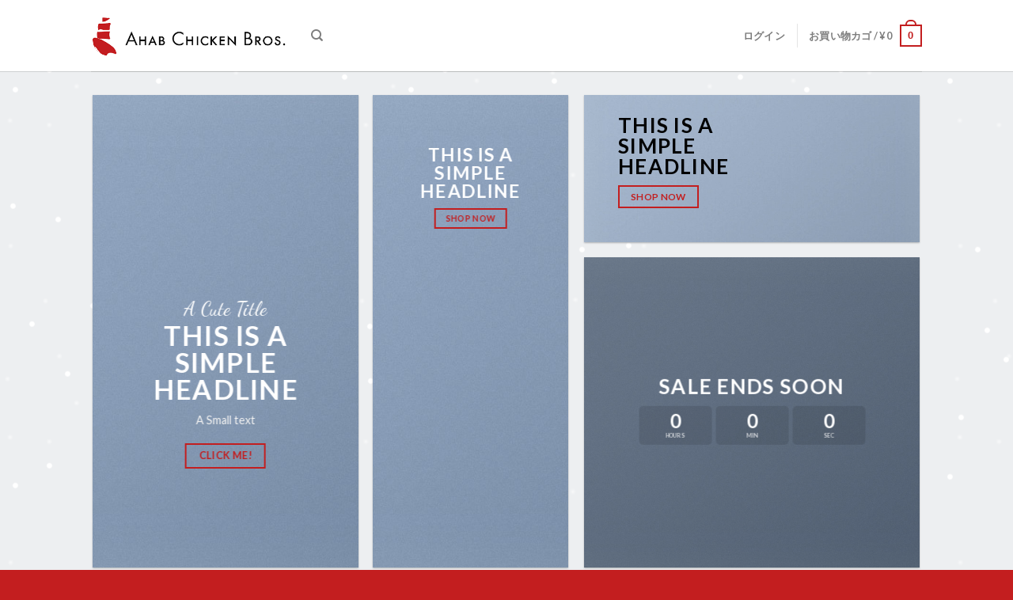

--- FILE ---
content_type: text/css
request_url: https://ahab-chicken-bros.com/wp-content/themes/flatsome/inc/integrations/wc-extra-product-options/extra-product-options.css?ver=6.0.11
body_size: 407
content:
/* Improving styles for Extra Product Options Plugin
–––––––––––––––––––––––––––––––––––––––––––––––––– */
.tm-extra-product-options input,
.tm-extra-product-options select,
.tm-extra-product-options textarea{
  margin-bottom: 0;
}

.tm-extra-product-options .tmcp-textfield.tm-epo-field{
  width: 100%;
}


.tm-extra-product-options .tm-cell{
  margin: 0!important;
  padding: 0 0 .5em!important;
}

.tm-extra-product-options .cpf-type-divider hr{
  margin: .5em 0;
  border-width: 2px;
}
.tm-extra-product-options .cpf-type-divider + .tm-cell{
  border:0;
}
.tmcp-date-select{
  padding-right: 20px;
}
.tm-extra-product-options ul.tmcp-elements li.tmcp-field-wrap{
  padding: 0;
}

.tm-extra-product-options .tmcp-field-wrap .price.amount{
  font-size: .8em!important;
  opacity: .6;
}
.tm-epo-totals{
  margin: 0;
  padding: 0;
}

.tm-extra-product-options .tm-extra-product-options-field{
  margin: 0;
}

.tm-extra-product-options .tmcp-field-wrap .amount, .tm-extra-product-options .tmcp-field-wrap .after-amount{
  margin: .6em 0 1em;
}



dt.tm-options-totals,
dt.tm-final-totals{
  width: 58%;
  vertical-align: top;
  display: inline-block;
}

dd.tm-options-totals,
dd.tm-final-totals{
  width: 40%;
  text-align: right;
  display: inline-block;
}

dt.tm-options-totals, dd.tm-options-totals{
  font-size: 80%;
  opacity: .7;
}

.rtl dd.tm-options-totals,
.rtl dd.tm-final-totals{
  text-align: left;
}

.tm-final-totals{
  border-top: 1px solid #eee;
  padding-top: .5em;
}

--- FILE ---
content_type: text/css
request_url: https://ahab-chicken-bros.com/wp-content/themes/flatsome/assets/css/effects.css?ver=3.11.0
body_size: 194
content:
@keyframes rain{0%{background-position:0px 0px}100%{background-position:500px 1000px}}.effect-rain{background-image:url("../img/effects/rain.png");animation:rain 2s linear infinite}@keyframes sparkle{0%{background-position:0px 0px, 0px 0px, 0px 0px}100%{background-position:-500px -1000px, -400px -400px, 300px 300px}}.effect-sparkle{background-image:url("../img/effects/sparkle1.png"),url("../img/effects/sparkle2.png");animation:sparkle 60s linear infinite}@keyframes glass{0%{background-position:0px 0px, 0px 0px, 0px 0px}100%{background-position:500px 1000px, 400px 400px}}.effect-sliding-glass{background-image:url("../img/effects/glass1.png"),url("../img/effects/glass2.png");animation:glass 30s linear infinite}@keyframes confetti{0%{background-position:0px 0px, 0px 0px, 0px 0px}100%{background-position:500px 1000px, 400px 400px, 300px 300px}}.effect-confetti{background-image:url("../img/effects/confetti1.png"),url("../img/effects/confetti2.png");animation:confetti 10s linear infinite}@keyframes snow{0%{background-position:0px 0px, 0px 0px, 0px 0px}100%{background-position:500px 1000px, 400px 400px, 300px 300px}}.effect-snow{background-image:url("../img/effects/snow1.png"),url("../img/effects/snow2.png");animation:snow 20s linear infinite}
